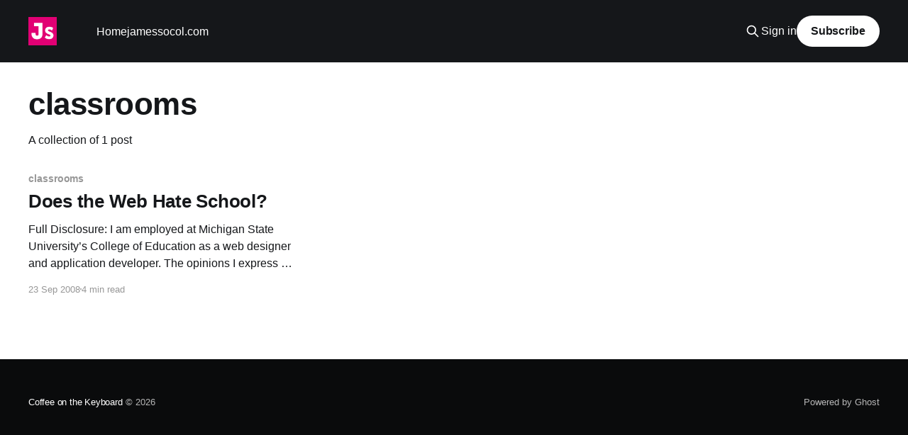

--- FILE ---
content_type: text/html; charset=utf-8
request_url: https://www.coffeeonthekeyboard.com/tag/classrooms/
body_size: 2686
content:
<!DOCTYPE html>
<html lang="en">
<head>

    <title>classrooms - Coffee on the Keyboard</title>
    <meta charset="utf-8" />
    <meta http-equiv="X-UA-Compatible" content="IE=edge" />
    <meta name="HandheldFriendly" content="True" />
    <meta name="viewport" content="width=device-width, initial-scale=1.0" />
    
    <link rel="preload" as="style" href="https://www.coffeeonthekeyboard.com/assets/built/screen.css?v=5163fc1b26" />
    <link rel="preload" as="script" href="https://www.coffeeonthekeyboard.com/assets/built/casper.js?v=5163fc1b26" />

    <link rel="stylesheet" type="text/css" href="https://www.coffeeonthekeyboard.com/assets/built/screen.css?v=5163fc1b26" />

    <link rel="canonical" href="https://www.coffeeonthekeyboard.com/tag/classrooms/">
    <meta name="referrer" content="no-referrer-when-downgrade">
    
    <meta property="og:site_name" content="Coffee on the Keyboard">
    <meta property="og:type" content="website">
    <meta property="og:title" content="classrooms - Coffee on the Keyboard">
    <meta property="og:url" content="https://www.coffeeonthekeyboard.com/tag/classrooms/">
    <meta name="twitter:card" content="summary">
    <meta name="twitter:title" content="classrooms - Coffee on the Keyboard">
    <meta name="twitter:url" content="https://www.coffeeonthekeyboard.com/tag/classrooms/">
    <meta name="twitter:site" content="@jamessocol">
    
    <script type="application/ld+json">
{
    "@context": "https://schema.org",
    "@type": "Series",
    "publisher": {
        "@type": "Organization",
        "name": "Coffee on the Keyboard",
        "url": "https://www.coffeeonthekeyboard.com/",
        "logo": {
            "@type": "ImageObject",
            "url": "https://www.coffeeonthekeyboard.com/content/images/2016/01/js-magenta-128.png",
            "width": 60,
            "height": 60
        }
    },
    "url": "https://www.coffeeonthekeyboard.com/tag/classrooms/",
    "name": "classrooms",
    "mainEntityOfPage": "https://www.coffeeonthekeyboard.com/tag/classrooms/"
}
    </script>

    <meta name="generator" content="Ghost 6.13">
    <link rel="alternate" type="application/rss+xml" title="Coffee on the Keyboard" href="https://www.coffeeonthekeyboard.com/rss/">
    <script defer src="https://cdn.jsdelivr.net/ghost/portal@~2.56/umd/portal.min.js" data-i18n="true" data-ghost="https://www.coffeeonthekeyboard.com/" data-key="1f736f9889a87d1f7053eb8af7" data-api="https://coffeeonthekeyboard.ghost.io/ghost/api/content/" data-locale="en" crossorigin="anonymous"></script><style id="gh-members-styles">.gh-post-upgrade-cta-content,
.gh-post-upgrade-cta {
    display: flex;
    flex-direction: column;
    align-items: center;
    font-family: -apple-system, BlinkMacSystemFont, 'Segoe UI', Roboto, Oxygen, Ubuntu, Cantarell, 'Open Sans', 'Helvetica Neue', sans-serif;
    text-align: center;
    width: 100%;
    color: #ffffff;
    font-size: 16px;
}

.gh-post-upgrade-cta-content {
    border-radius: 8px;
    padding: 40px 4vw;
}

.gh-post-upgrade-cta h2 {
    color: #ffffff;
    font-size: 28px;
    letter-spacing: -0.2px;
    margin: 0;
    padding: 0;
}

.gh-post-upgrade-cta p {
    margin: 20px 0 0;
    padding: 0;
}

.gh-post-upgrade-cta small {
    font-size: 16px;
    letter-spacing: -0.2px;
}

.gh-post-upgrade-cta a {
    color: #ffffff;
    cursor: pointer;
    font-weight: 500;
    box-shadow: none;
    text-decoration: underline;
}

.gh-post-upgrade-cta a:hover {
    color: #ffffff;
    opacity: 0.8;
    box-shadow: none;
    text-decoration: underline;
}

.gh-post-upgrade-cta a.gh-btn {
    display: block;
    background: #ffffff;
    text-decoration: none;
    margin: 28px 0 0;
    padding: 8px 18px;
    border-radius: 4px;
    font-size: 16px;
    font-weight: 600;
}

.gh-post-upgrade-cta a.gh-btn:hover {
    opacity: 0.92;
}</style>
    <script defer src="https://cdn.jsdelivr.net/ghost/sodo-search@~1.8/umd/sodo-search.min.js" data-key="1f736f9889a87d1f7053eb8af7" data-styles="https://cdn.jsdelivr.net/ghost/sodo-search@~1.8/umd/main.css" data-sodo-search="https://coffeeonthekeyboard.ghost.io/" data-locale="en" crossorigin="anonymous"></script>
    
    <link href="https://www.coffeeonthekeyboard.com/webmentions/receive/" rel="webmention">
    <script defer src="/public/cards.min.js?v=5163fc1b26"></script><style>:root {--ghost-accent-color: #15171A;}</style>
    <link rel="stylesheet" type="text/css" href="/public/cards.min.css?v=5163fc1b26">

</head>
<body class="tag-template tag-classrooms is-head-left-logo has-cover">
<div class="viewport">

    <header id="gh-head" class="gh-head outer">
        <div class="gh-head-inner inner">
            <div class="gh-head-brand">
                <a class="gh-head-logo" href="https://www.coffeeonthekeyboard.com">
                        <img src="https://www.coffeeonthekeyboard.com/content/images/2016/01/js-magenta-128.png" alt="Coffee on the Keyboard">
                </a>
                <button class="gh-search gh-icon-btn" aria-label="Search this site" data-ghost-search><svg xmlns="http://www.w3.org/2000/svg" fill="none" viewBox="0 0 24 24" stroke="currentColor" stroke-width="2" width="20" height="20"><path stroke-linecap="round" stroke-linejoin="round" d="M21 21l-6-6m2-5a7 7 0 11-14 0 7 7 0 0114 0z"></path></svg></button>
                <button class="gh-burger" aria-label="Main Menu"></button>
            </div>

            <nav class="gh-head-menu">
                <ul class="nav">
    <li class="nav-home"><a href="https://www.coffeeonthekeyboard.com/">Home</a></li>
    <li class="nav-jamessocol-com"><a href="https://jamessocol.com/">jamessocol.com</a></li>
</ul>

            </nav>

            <div class="gh-head-actions">
                    <button class="gh-search gh-icon-btn" aria-label="Search this site" data-ghost-search><svg xmlns="http://www.w3.org/2000/svg" fill="none" viewBox="0 0 24 24" stroke="currentColor" stroke-width="2" width="20" height="20"><path stroke-linecap="round" stroke-linejoin="round" d="M21 21l-6-6m2-5a7 7 0 11-14 0 7 7 0 0114 0z"></path></svg></button>
                    <div class="gh-head-members">
                                <a class="gh-head-link" href="#/portal/signin" data-portal="signin">Sign in</a>
                                <a class="gh-head-button" href="#/portal/signup" data-portal="signup">Subscribe</a>
                    </div>
            </div>
        </div>
    </header>

    <div class="site-content">
        
<main id="site-main" class="site-main outer">
<div class="inner posts">
    <div class="post-feed">

        <section class="post-card post-card-large">


            <div class="post-card-content">
            <div class="post-card-content-link">
                <header class="post-card-header">
                    <h2 class="post-card-title">classrooms</h2>
                </header>
                <div class="post-card-excerpt">
                        A collection of 1 post
                </div>
            </div>
            </div>

        </section>

            
<article class="post-card post tag-classrooms tag-education tag-schools tag-social-networking tag-teachers tag-tools tag-web-20 no-image">


    <div class="post-card-content">

        <a class="post-card-content-link" href="/does-the-web-hate-school-123/">
            <header class="post-card-header">
                <div class="post-card-tags">
                        <span class="post-card-primary-tag">classrooms</span>
                </div>
                <h2 class="post-card-title">
                    Does the Web Hate School?
                </h2>
            </header>
                <div class="post-card-excerpt">Full Disclosure: I am employed at Michigan State University’s College of
Education as a web designer and application developer. The opinions I express on
this blog are mine, and do not necessarily reflect those of my employers or
clients. Particularly this post.

Education generally falls behind every other sector</div>
        </a>

        <footer class="post-card-meta">
            <time class="post-card-meta-date" datetime="2008-09-23">23 Sep 2008</time>
                <span class="post-card-meta-length">4 min read</span>
        </footer>

    </div>

</article>

    </div>

    <nav class="pagination">
    <span class="page-number">Page 1 of 1</span>
</nav>

    
</div>
</main>

    </div>

    <footer class="site-footer outer">
        <div class="inner">
            <section class="copyright"><a href="https://www.coffeeonthekeyboard.com">Coffee on the Keyboard</a> &copy; 2026</section>
            <nav class="site-footer-nav">
                
            </nav>
            <div class="gh-powered-by"><a href="https://ghost.org/" target="_blank" rel="noopener">Powered by Ghost</a></div>
        </div>
    </footer>

</div>


<script
    src="https://code.jquery.com/jquery-3.5.1.min.js"
    integrity="sha256-9/aliU8dGd2tb6OSsuzixeV4y/faTqgFtohetphbbj0="
    crossorigin="anonymous">
</script>
<script src="https://www.coffeeonthekeyboard.com/assets/built/casper.js?v=5163fc1b26"></script>
<script>
$(document).ready(function () {
    // Mobile Menu Trigger
    $('.gh-burger').click(function () {
        $('body').toggleClass('gh-head-open');
    });
    // FitVids - Makes video embeds responsive
    $(".gh-content").fitVids();
});
</script>



</body>
</html>
